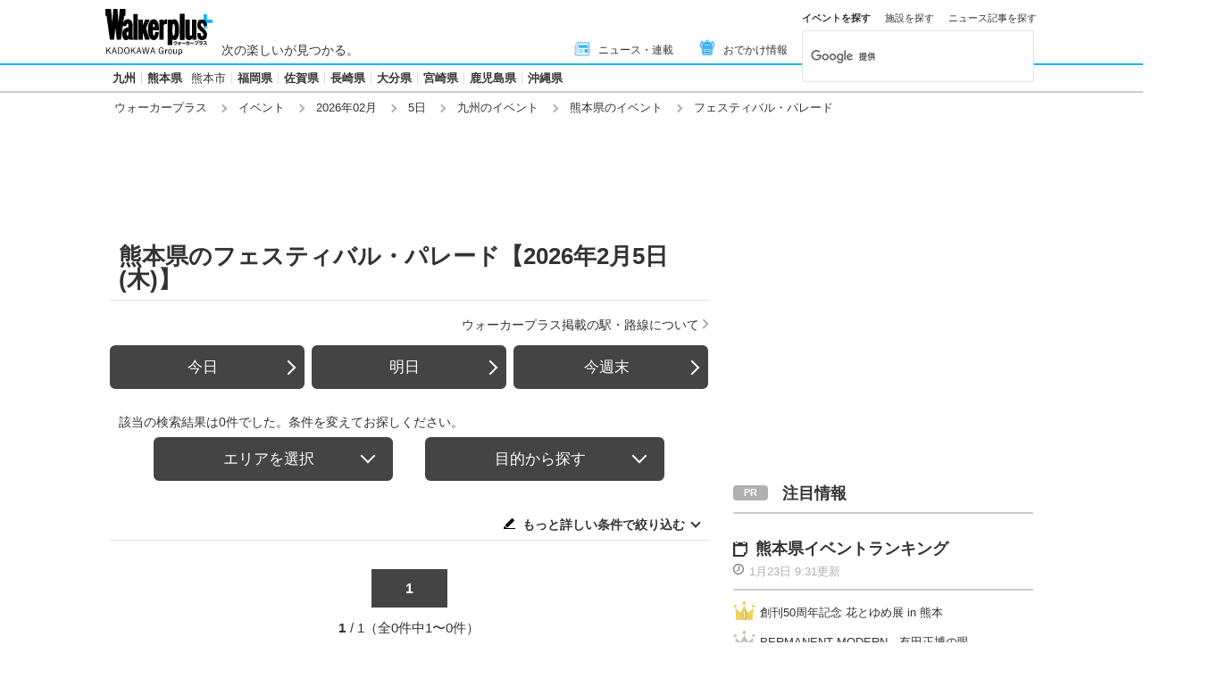

--- FILE ---
content_type: image/svg+xml
request_url: https://www.walkerplus.com/asset/images/common/ico_odekake.svg
body_size: 629
content:
<svg xmlns="http://www.w3.org/2000/svg" width="22" height="22" viewBox="0 0 22 22"><rect width="22" height="22" fill="none"/><g transform="translate(-1960.762 -134.697)"><path d="M2002.678,204.185s-.684-1.571-2.034-1.125a5.072,5.072,0,0,0-1.725.8s.964.443,1.733,3.484A6.373,6.373,0,0,1,2002.678,204.185Z" transform="translate(-35.271 -64.85)" fill="#3db2f5"/><path d="M1962.937,264.671s-.824,2.1,1.114,7.448c0,0,.746,2.586.832,3.278l-.067-6.852S1964.578,265.921,1962.937,264.671Z" transform="translate(0 -125.028)" fill="#3db2f5"/><path d="M2513.348,203.863a5.068,5.068,0,0,0-1.725-.8c-1.35-.446-2.034,1.125-2.034,1.125a6.373,6.373,0,0,1,2.025,3.162C2512.384,204.306,2513.348,203.863,2513.348,203.863Z" transform="translate(-533.412 -64.85)" fill="#3db2f5"/><path d="M2615.49,264.671c-1.642,1.25-1.878,3.874-1.878,3.874l-.067,6.852c.086-.692.832-3.278.832-3.278C2616.315,266.774,2615.49,264.671,2615.49,264.671Z" transform="translate(-634.817 -125.028)" fill="#3db2f5"/><path d="M2172.711,626.867h-6.965a.583.583,0,0,0-.582.582v1.112h8.13v-1.112A.583.583,0,0,0,2172.711,626.867Z" transform="translate(-197.435 -478.338)" fill="#3db2f5"/><path d="M2165.163,718.766a.583.583,0,0,0,.582.582h6.965a.583.583,0,0,0,.582-.582v-2.485h-8.13Z" transform="translate(-197.435 -565.558)" fill="#3db2f5"/><path d="M2078.441,211.275h0a6.348,6.348,0,0,0-6.348,6.348v7.929a3.086,3.086,0,0,0,3.086,3.086h6.524a3.086,3.086,0,0,0,3.086-3.086v-7.929A6.348,6.348,0,0,0,2078.441,211.275Zm-3.2,4.685h6.268v.535h-6.268Zm7.762,10.189a1.082,1.082,0,0,1-1.081,1.081h-6.966a1.083,1.083,0,0,1-1.081-1.081v-4.1a1.082,1.082,0,0,1,1.081-1.081h6.966a1.082,1.082,0,0,1,1.081,1.081Z" transform="translate(-106.649 -72.942)" fill="#3db2f5"/><path d="M2240.562,137.944a.493.493,0,0,1,.487-.487h1.588a.493.493,0,0,1,.487.487v.17a6.293,6.293,0,0,1,.958.277v-.447a1.449,1.449,0,0,0-1.444-1.445h-1.588a1.449,1.449,0,0,0-1.444,1.445v.447a6.293,6.293,0,0,1,.958-.277Z" transform="translate(-270.05)" fill="#3db2f5"/></g></svg>